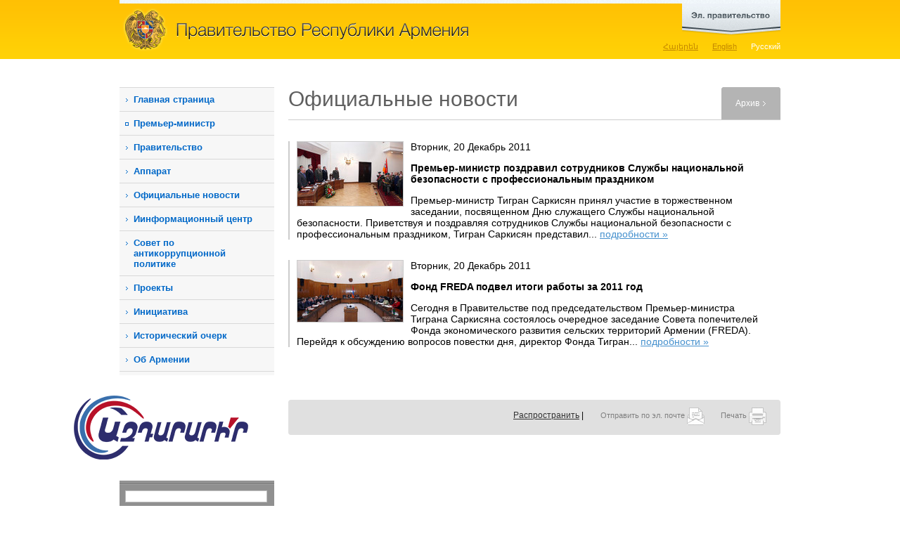

--- FILE ---
content_type: text/html; charset=utf-8
request_url: https://www.gov.am/ru/news/calendar/2011/12/20/
body_size: 8023
content:
<!DOCTYPE html PUBLIC "-//W3C//DTD XHTML 1.0 Strict//EN" "http://www.w3.org/TR/xhtml1/DTD/xhtml1-strict.dtd">
<html xmlns="http://www.w3.org/1999/xhtml" xml:lang="en" lang="en">
<head>
	<title>Официальные новости - Правительство
Республики
Армения</title>
	<link rel="stylesheet" type="text/css" href="/new_css/load_css.php?c=1&amp;lang=ru" media="screen" />
	<link rel="stylesheet" type="text/css" href="/new_css/load_css_print.php?lang=ru" media="print" />
	<link rel="icon" type="image/x-icon" href="/favicon.ico" />
	<link rel="shortcut icon" type="image/x-icon" href="/favicon.ico" />
	<link rel="alternate" type="application/rss+xml" title="RSS" href="/rss/?l=ru" />	<meta http-equiv="Content-Type" content="text/html; charset=utf-8" />
			
			<meta property="og:image" content="//www.gov.am/images/fb_logo.jpg" />
		
		
		<meta name="author" content="Helix Consulting LLC" />
	<meta http-equiv="imagetoolbar" content="no" />
	<script type="text/javascript" src="/new_js/load_js.php?c=4"></script>
	
	<!--[if lte IE 6]>
		<style type="text/css">
			.pngfix { behavior: url("/new_css/iepngfix.htc") }
		</style>
		<link type="text/css" href="/new_css/contact_ie.css" rel="stylesheet" media="screen" />
	<![endif]-->
	

			<link rel="stylesheet" href="/new_css/prettyPhoto.css" type="text/css" media="screen" />
		<script type="text/javascript" src="/new_js/jquery.prettyPhoto.js?c=234"></script>
		
		<script type="text/javascript">
		$(document).ready(function(){
			$(".lightbox").prettyPhoto({
				theme:'facebook',
				showTitle: false
			});

		});
		</script>
		
	
	
	
	
			<script type="text/javascript" src="/new_js/jquery.form.js"></script>
		
		<script type="text/javascript">
		function validateEmail() {
			var emailValue = $("#subscb-email").fieldValue();
			var reg = /^([A-Za-z0-9_\-\.])+\@([A-Za-z0-9_\-\.])+\.([A-Za-z]{2,4})$/;
			if(!emailValue[0]) {
				
				alert('Пожалуйста, укажите адрес Вашей эл. почты.'); 
				$("#subscb-email").focus();
    			
        		return false; 
			}
			else
				if (reg.test(emailValue[0]) == false) { 
			  		
			        alert('Указан неверный адрес эл. почты:'); 
			        $("#subscb-email").focus();
			  		
			        return false; 
	    		} 
		}
		
		$(document).ready(function() { 
		 var options = { 
	        target:	'#subscr-output',
	       	beforeSubmit: validateEmail,
	       	success: function() { 
	            $('#subscr-fieldset').fadeOut('slow');
	            $('#subscr-output').fadeIn('slow');
	        },
	 		url:	'/tiny_forms/subscribe.php',
	        type:	'post'
	    }; 
	    $('#subscr').ajaxForm(options); 
	 });
	 </script>
	 
	

</head>
<body>

<div id="sliderWrap">
    <div id="openCloseIdentifier"></div>
    <div id="slider">
        <div id="sliderContent">
            <div style="height: 218px">
	            <div class="egov-cols floatLeft">
					<div><a rel="external" href="https://e-request.am/hy" id="send-letter">Отправить письмо<br />
Правительству</a></div>
					<div class="clear-both"></div>
					<p>Этот раздел дает возможность письменно выразить Ваше мнение, точку зрения и позицию. В отличие от заявлений, письма в соответствии с официальной процедурой не рассматриваются.</p>
	            </div>
	            <div class="egov-cols floatLeft">
	            	<div><a rel="external" href="https://e-request.am/hy/e-letter/check" id="your-letter">Следите за обработкой<br />
Вашего письма </a></div>
	            	<div class="clear-both"></div>
	            	<p>Ваше официальное заявление Правительству РА уже имеет транспарентную процедуру. Благодаря нашему сайту Вы можете узнать, какому органу или должностному лицу Правительства переадресовано переданное Вами или направленное по почте заявление.</p>
	            </div>
	            <div class="egov-side floatLeft">
	            	<ul>
		            	<li><a rel="external" class="red-buttons" href="https://www.e-gov.am/gov-decrees/">Постановления
правительства</a></li>
						<li><a rel="external" class="red-buttons" href="https://www.e-gov.am/decrees/">Решения
премьер-министра</a></li>
						<li><a rel="external" style="border-bottom:none" class="red-buttons" href="https://www.e-gov.am/sessions/">Повестка дня
заседания</a></li>
					</ul>
	            </div>
	            <div class="clear-both"></div>
	            <div id="egov-banner" class="pngfix">
	            	<a href="https://www.e-gov.am/" rel="external">Целью сайта www.e-gov.am является совмещение всех инструментов и основных ресурсов электронного управления государственных ведомств Республики Армения и создание удобной среды для их использования.</a>
	            </div>
            </div>
        </div>
        <div id="openCloseWrap">
            <a href="#" class="topMenuAction" id="topMenuImage">
                <img src="/new_images/egov_ru.png" alt="open" class="pngfix" />
            </a>
        </div>
    </div>
</div>



<div id="header">
	<div class="wrapper">
		<h1 id="main_title" style="background-image: url('/new_images/head_ru.gif')"><a href="/ru/">Правительство
Республики
Армения</a></h1>
		<div id="lang_switch">
		<ul>						
			<li><a href="/am/news/" id="arm" >Հայերեն</a></li>
			<li><a href="/en/news/" id="eng" >English</a></li>
			<li><a href="/ru/news/" id="rus" class="sel-lang">Русский</a></li>
		</ul>
		</div>
		<div class="clear-both"></div>
	</div>
</div>

<div id="main-wrapper" class="wrapper">
	<div id="col1" class="floatLeft"><!--sphider_noindex--> 

<ul id="menu"><li><a href="/ru/">Главная страница</a></li><li class="external_link_menu"><a rel="external" href="http://www.primeminister.am">Премьер-министр</a></li><li class=""><a class="slide_menu" href="javascript: void(0)" >Правительство</a><ul class="level2" style=""><li class=""><a href="/ru/structure/">Структура</a></li><li class=""><a href="/ru/bodies-under-government/">Подведомственные правительству органы</a></li><li class=""><a href="/ru/bodies-under-prime-minister/">Подведомственные премьер-министру органы</a></li><li class=""><a href="/ru/councils/">Советы</a></li><li class=""><a href="/ru/regions/">Регионы</a></li><li class=""><a href="/ru/committees/">Межправительственные комиссии</a></li></ul></li><li class=""><a class="slide_menu" href="javascript: void(0)" >Аппарат</a><ul class="level2" style=""><li class=""><a href="/ru/staff-structure/">Аппарат Премьер-министра Республики Армения</a></li><li class=""><a href="/ru/deputy-pms-staff-structure/792">Структура офисов вице-премьеров</a></li><li class=""><a href="/ru/diaspora-affairs/">Аппарат главного уполномоченного по делам диаспоры</a></li><li class=""><a href="/ru/religion/">Отдел по вопросам национальных меньшинств и религии</a></li><li class=""><a href="/ru/vacancies/">Вакансии</a></li><li class=""><a href="/ru/the-budget/">Бюджет</a></li></ul></li><li class=""><a href="/ru/news/">Официальные новости</a></li><li class=""><a class="slide_menu" href="javascript: void(0)" >Иинформационный центр</a><ul class="level2" style=""><li class=""><a href="/ru/videos/">Видео</a></li><li class=""><a href="/ru/hraparakum/">Передача &laquo;На площади&raquo;</a></li><li class=""><a href="/ru/inquiry-sample/">Образец запроса на получение информации</a></li></ul></li><li class=""><a class="slide_menu" href="javascript: void(0)" >Совет по антикоррупционной политике </a><ul class="level2" style=""><li class=""><a href="/ru/anti-corruption-strategy/">Стратегия և план действий</a></li><li class=""><a href="/ru/anticorruption-council-members/">Состав Совета</a></li><li class=""><a href="/ru/anticorruption-legislation/">Законодательство регулирующее деятельность Совета</a></li><li class=""><a href="/ru/anti-corruption-sessions/">Протоколы заседаний Совета</a></li><li class=""><a href="/ru/anti-corruption-reports/">Отчеты</a></li><li class=""><a href="/ru/anti-corruption-archive/">Архив</a></li></ul></li><li class=""><a class="slide_menu" href="javascript: void(0)" >Проекты</a><ul class="level2" style=""><li class=""><a href="/ru/gov-program/">Программа правительства</a></li><li class=""><a href="/ru/Five-Year-Action-Program/">Программа пятилетний мероприятий</a></li></ul></li><li class=""><a class="slide_menu" href="javascript: void(0)" >Инициатива</a><ul class="level2" style=""><li class=""><a href="/ru/open-government/">Инициатива &laquo;Партнерство открытого управления&raquo;</a></li></ul></li><li class=""><a class="slide_menu" href="javascript: void(0)" >Исторический очерк</a><ul class="level2" style=""><li class=""><a href="/ru/prime-ministers/">Бывшие премьер-министры</a></li></ul></li><li class=""><a class="slide_menu" href="javascript: void(0)" >Об Армении</a><ul class="level2" style=""><li class=""><a href="/ru/official/">Общие сведения</a></li><li class=""><a href="/ru/gov-system/">Структура государственного управления</a></li><li class=""><a href="/ru/geography/">Географическое расположение</a></li><li class=""><a href="/ru/demographics/">Демография</a></li></ul></li><li class=""><a class="slide_menu" href="javascript: void(0)" >Виртуальный тур</a><ul class="level2" style=""><li class=""><a href="/ru/building/">История здания правительства</a></li><li class=""><a href="/ru/photos/">Фотографии</a></li><li class=""><a href="/ru/panoramas/">Панорамы</a></li></ul></li><li class=""><a href="/ru/K-Negotiation-Documents/">Документы переговорного процесса по урегулированию карабахского конфликта</a></li></ul>
		
		<div class="side-block">
			<div class="side-block1">
				<h3>Поиск</h3>
				<form id="srch" method="get" action="/ru/search/">
							<fieldset>
								<input type="text" value="" id="srch-kyw" maxlength="128" name="q" />

								<input style="margin-top: 10px;" type="image" class="floatRight" src="/new_images/search.gif" name="search-me" /><input type="hidden" name="search" value="1" />
							</fieldset>
					</form>
			</div>
		</div>

				
		
		
		<div class="azdararir_block">
		        <p><a href="https://azdararir.am/"><img src="/new_images/azdararir.gif" alt="azdararir" class="pngfix fixI" style="object-fit: contain;"/></a></p>
		</div>

		
				
		
		<div id="app">
			<a href="http://itunes.apple.com/us/app/igov-am/id446132533?mt=8&amp;ls=1" rel="external"><img src="/new_images/ipad-and-iphone.jpg" width="220" height="149" alt="iGov.am iPhone/iPad application" /></a>
			
		</div>
		
				
		<div class="side-blocky">
			<div class="side-blocky1">
				<h3>Горячая линия</h3>
				<div style="font-size: 1.2em;padding: 10px 10px;"><a href="/ru/staff-structure/other/984/">Ответственный за обеспечение свободы информации</a></div>
				
				<div style="font-size: 1.2em;padding: 10px 10px;"><a href="/ru/staff-structure/other/285/">Ответственное за внутреннее и внешнее осведомление лицо</a></div>
				<p style="background-image: url('/new_images/hotline_phone.gif')"><strong>1-17</strong><span class="hotline_hints">(звонок бесплатный)</span></p>
				<p style="background-image: url('/new_images/hotline_phone.gif')">+374 (10) <strong>527-000</strong><span class="hotline_hints">(для звонков из-за рубежа)</span></p>
				<p style="background-image: url('/new_images/hotline_mail.gif')"><script type="text/javascript">eval(unescape('%64%6f%63%75%6d%65%6e%74%2e%77%72%69%74%65%28%27%3c%61%20%68%72%65%66%3d%22%6d%61%69%6c%74%6f%3a%68%6f%74%6c%69%6e%65%40%67%6f%76%2e%61%6d%22%20%3e%68%6f%74%6c%69%6e%65%40%67%6f%76%2e%61%6d%3c%2f%61%3e%27%29%3b'))</script></p>
			</div>
		</div>

		<div class="side-blocky-blue">
			<div class="side-blocky-blue1">
				<h3>Официальная эл. почта</h3>
				<p style="background-image: url('/new_images/hotline_mail.gif')"><script type="text/javascript">eval(unescape('%64%6f%63%75%6d%65%6e%74%2e%77%72%69%74%65%28%27%3c%61%20%68%72%65%66%3d%22%6d%61%69%6c%74%6f%3a%33%39%31%33%36%39%31%36%40%65%2d%63%69%74%69%7a%65%6e%2e%61%6d%22%20%3e%33%39%31%33%36%39%31%36%40%65%2d%63%69%74%69%7a%65%6e%2e%61%6d%3c%2f%61%3e%27%29%3b'))</script></p>
				<div>(для оповещений в системе www.e-citizen.am)</div>
			</div>
		</div>
		
		
	
                <div class="side-blockg">
                        <div class="side-blockg1">
                                <h3>Эл. управление</h3>
                                <p><a href="http://www.e-gov.am/" rel="external"><img src="/new_images/egov_banner.png" alt="" class="pngfix" /></a></p>
                        </div>
                </div>

                <div class="alignCenter" style="padding: 10px 0 20px 0;">

                                <p><a href="https://ogp.gov.am/" rel="external"><img src="/imgs/ogp-ru.png" alt="" /></a></p>

                </div>

                <div class="alignCenter">
                        <a href="https://www.eiti.am/ru/" rel="external"><img src="/new_images/eiti_ru.png" alt="" /></a>
                </div>

                <div class="side-blockg">
                <div class="alignCenter">
                        <a href="https://bizprotect.am/ru/" rel="external"><img src="/new_images/bizp_ru.jpg" alt="" /></a>
                </div>
                </div>
	
		

	</div>
	<!--/sphider_noindex--> 
	<div id="col2" class="floatLeft">	<h2 class="sb floatLeft">Официальные новости</h2>
			<div class="floatRight" id="tab-side">
			<div id="tab-side1">
					<a href="#">Архив</a>			
			</div>
		</div>
		<div class="clear-both"></div>
	
			<div id="just-a-line"></div>
		<div id="content">
		
																						<div class="news">
			<p class="news-date"><a class="lightbox" rel="g[6047]" href="https://www.gov.am/pics/news/b/6047_ru_1.jpg"><img src="https://www.gov.am/pics/news/s/6047_ru_1.jpg" width="150" height="91" alt="" class="in-news" /></a><p class="hidden"><a class="lightbox" rel="g[6047]" href="https://www.gov.am/pics/news/b/6047_ru_2.jpg">&nbsp;</a><a class="lightbox" rel="g[6047]" href="https://www.gov.am/pics/news/b/6047_ru_3.jpg">&nbsp;</a><a class="lightbox" rel="g[6047]" href="https://www.gov.am/pics/news/b/6047_ru_4.jpg">&nbsp;</a><a class="lightbox" rel="g[6047]" href="https://www.gov.am/pics/news/b/6047_ru_5.jpg">&nbsp;</a></p>Вторник, 20 Декабрь 2011</p>
			<p>  <strong>Премьер-министр поздравил сотрудников Службы национальной безопасности с профессиональным праздником</strong></p>						<p>Премьер-министр Тигран Саркисян принял участие в торжественном заседании, посвященном Дню служащего Службы национальной безопасности.  
Приветствуя и поздравляя сотрудников Службы национальной безопасности с профессиональным праздником, Тигран Саркисян представил... <a href="/ru/news/item/6047/">подробности&nbsp;&raquo;</a></p>
		</div>
		<div class="clear-both"></div>
			<div class="news">
			<p class="news-date"><a class="lightbox" rel="g[6046]" href="https://www.gov.am/pics/news/b/6046_ru_1.jpg"><img src="https://www.gov.am/pics/news/s/6046_ru_1.jpg" width="150" height="87" alt="" class="in-news" /></a><p class="hidden"><a class="lightbox" rel="g[6046]" href="https://www.gov.am/pics/news/b/6046_ru_2.jpg">&nbsp;</a><a class="lightbox" rel="g[6046]" href="https://www.gov.am/pics/news/b/6046_ru_3.jpg">&nbsp;</a><a class="lightbox" rel="g[6046]" href="https://www.gov.am/pics/news/b/6046_ru_4.jpg">&nbsp;</a><a class="lightbox" rel="g[6046]" href="https://www.gov.am/pics/news/b/6046_ru_5.jpg">&nbsp;</a></p>Вторник, 20 Декабрь 2011</p>
			<p>  <strong>Фонд FREDA подвел итоги работы за 2011 год</strong></p>						<p>Сегодня в Правительстве под председательством Премьер-министра Тиграна Саркисяна состоялось очередное заседание Совета попечителей Фонда экономического развития сельских территорий Армении (FREDA).  
Перейдя к обсуждению вопросов повестки дня, директор Фонда Тигран... <a href="/ru/news/item/6046/">подробности&nbsp;&raquo;</a></p>
		</div>
		<div class="clear-both"></div>
		



								<div class="clear-both"></div>
				
									</div>
		
			<div id="inner-right">
									<!--sphider_noindex--> 
					<div id="calendar">
	<table class="calendar">
<caption class="calendar-month"><div id="aby1">Декабрь&nbsp;2011</div></caption>
<tr><th>Пн</th><th>Вт</th><th>Ср</th><th>Чт</th><th>Пт</th><th>Сб</th><th>Вс</th></tr>
<tr><td colspan="3">&nbsp;</td><td class="linked-day"><a href="/ru/news/calendar/2011/12/01/">1</a></td><td class="linked-day"><a href="/ru/news/calendar/2011/12/02/">2</a></td><td class="linked-day"><a href="/ru/news/calendar/2011/12/03/">3</a></td><td class="linked-day"><a href="/ru/news/calendar/2011/12/04/">4</a></td></tr>
<tr><td class="linked-day"><a href="/ru/news/calendar/2011/12/05/">5</a></td><td class="linked-day"><a href="/ru/news/calendar/2011/12/06/">6</a></td><td class="linked-day"><a href="/ru/news/calendar/2011/12/07/">7</a></td><td class="linked-day"><a href="/ru/news/calendar/2011/12/08/">8</a></td><td class="linked-day"><a href="/ru/news/calendar/2011/12/09/">9</a></td><td>10</td><td>11</td></tr>
<tr><td>12</td><td class="linked-day"><a href="/ru/news/calendar/2011/12/13/">13</a></td><td>14</td><td class="linked-day"><a href="/ru/news/calendar/2011/12/15/">15</a></td><td class="linked-day"><a href="/ru/news/calendar/2011/12/16/">16</a></td><td>17</td><td>18</td></tr>
<tr><td class="linked-day"><a href="/ru/news/calendar/2011/12/19/">19</a></td><td class="linked-today"><a href="/ru/news/calendar/2011/12/20/">20</a></td><td class="linked-day"><a href="/ru/news/calendar/2011/12/21/">21</a></td><td class="linked-day"><a href="/ru/news/calendar/2011/12/22/">22</a></td><td class="linked-day"><a href="/ru/news/calendar/2011/12/23/">23</a></td><td>24</td><td>25</td></tr>
<tr><td class="linked-day"><a href="/ru/news/calendar/2011/12/26/">26</a></td><td class="linked-day"><a href="/ru/news/calendar/2011/12/27/">27</a></td><td class="linked-day"><a href="/ru/news/calendar/2011/12/28/">28</a></td><td class="linked-day"><a href="/ru/news/calendar/2011/12/29/">29</a></td><td class="linked-day"><a href="/ru/news/calendar/2011/12/30/">30</a></td><td>31</td><td colspan="1">&nbsp;</td></tr>
</table>

</div>
<p style="display:none"><a href="/ru/news/full_archive/">-</a></p>
<form style="float: right" method="post" action="/am/search/">
<div id="news-archive">
	<div class="floatLeft">Архив</div>
	<div class="floatRight" style="width: 140px;">
		<div class="floatLeft">
			<input class="search" style="width: 13px;" type="text" value="20" size="2" maxlength="2" name="s_d" id="s_d" />
			<input class="search" style="width: 13px;" type="text" value="12" size="2" maxlength="2" name="s_m" id="s_m" />
			<input class="search" style="width: 34px;" type="text" value="2011" size="4" maxlength="4" name="s_y" id="s_y" />
			<input type="hidden" value="ru" id="s_l" />
		</div>
		<input style="margin: 0 10px;" class="floatLeft" type="image" src="/imgs/archive-search.gif" onclick="search_archive('news'); return false;" />
	</div>
</div>
</form><br /><br />
					<!--/sphider_noindex--> 
							</div>
		
		<div class="clear-both"></div>
		
		
		<div id="icons">
			<div class="floatLeft" id="icons2">
				<!-- AddThis Button BEGIN -->
				<div class="addthis_toolbox addthis_default_style">
				<a href="http://addthis.com/bookmark.php?v=250&amp;username=wwwgov" class="addthis_button_compact">Распространить</a>
				<span class="addthis_separator">|</span>
				<a class="addthis_button_facebook"></a>
				<a class="addthis_button_livejournal"></a>
				<a class="addthis_button_google"></a>
				<a class="addthis_button_twitter"></a>
				<a class="addthis_button_facebook_like" fb:like:layout="button_count"></a>
<a class="addthis_button_tweet"></a>


				</div>
				<script type="text/javascript" src="//s7.addthis.com/js/250/addthis_widget.js#username=wwwgov"></script>
				<!-- AddThis Button END -->

			</div>
			<div class="floatRight" id="icons1">
				<a href="#" id="sent_2_friend">Отправить по эл. почте <img src="/new_images/icon_sendthis.gif" alt="Отправить по эл. почте" title="Отправить по эл. почте" width="25" height="25" /></a> <a href="javascript:print();">Печать <img src="/new_images/icon_print.gif" alt="Печать" title="Печать" width="25" height="25" /></a>
			</div>
			<div class="clear-both"></div>
		</div></div>
	
	<div class="clear-both"></div>
	</div>


<!--sphider_noindex--> 
<div id="footer">
	<div class="wrapper2">
				<div id="f2" style="background-image: url(/new_images/footer_ru.gif)"></div>
		<div id="other-links"><a href="mailto:webmaster@gov.am" >Вебмастер</a> | 
							<a href="/ru/links/">Ссылки</a> |							<a href="/ru/sitemap/">Карта сайта</a> 						<br />
			<ul style="float: right">
				<li class="socials soc-fb"><a rel="external" href="https://www.facebook.com/armgovernment/"></a></li>
				<li class="socials soc-tw"><a rel="external" href="https://twitter.com/armgov"></a></li>
				<li class="socials soc-in"><a rel="external" href="https://www.instagram.com/arm_gov/"></a></li>
				<li class="socials soc-yt"><a rel="external" href="https://www.youtube.com/channel/UCgJCL1nZT3GRM0qX7ve9vVQ"></a></li>
				<li class="socials soc-t"><a rel="external" href="https://t.me/arm_gov"></a></li>
			</ul>
		</div>		<div class="clear-both"></div>
		<p id="copyright">&copy; 2004 - 2026, Все права защищены.<br />
Фотографии, размещенные на сайте, защищены Законом об авторских и смежных правах Республики Армения. Строго запрещается копировать, распространять, иллюстрировать, адаптировать или менять фотографии по собственному усмотрению без предшествующего письменного разрешения аппарата Премьер-министра Республики Армения.   <br />
<br />
Адрес: Республика Армения, г. Ереван, 0010, Площадь Республики, Правительственный дом, 1</p>

	</div>
</div>
<!--/sphider_noindex--> 

<!-- Global site tag (gtag.js) - Google Analytics -->
<script async src="https://www.googletagmanager.com/gtag/js?id=UA-2363425-9"></script>
<script>
  window.dataLayer = window.dataLayer || [];
  function gtag(){dataLayer.push(arguments);}
  gtag('js', new Date());

  gtag('config', 'UA-2363425-9');
</script>

</body>

</html>